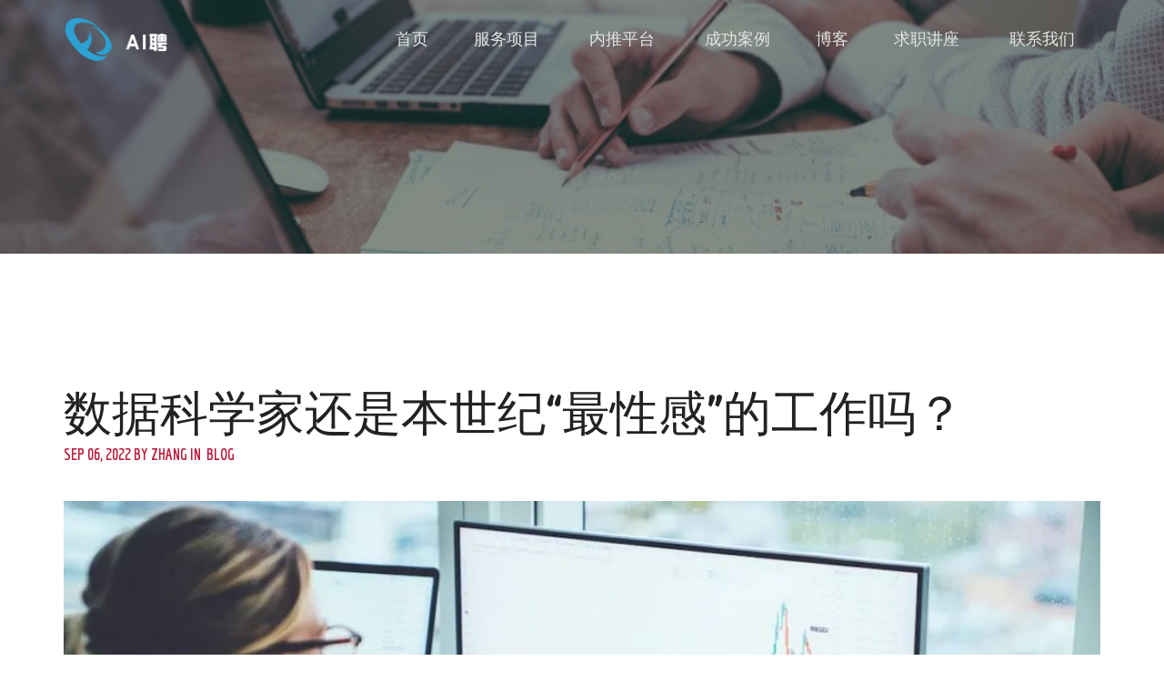

--- FILE ---
content_type: text/html; charset=UTF-8
request_url: https://aipin.io/2022/09/06/is-data-scientist-still-the-sexiest-job-of-the-century/
body_size: 14896
content:
<!DOCTYPE html>
<html lang="en-US">
    <head>
        <meta charset="UTF-8">
        <meta http-equiv="X-UA-Compatible" content="IE=edge">
        <meta name="viewport" content="width=device-width, initial-scale=1, maximum-scale=1">
        <link rel="profile" href="">
        <link rel="pingback" href="https://aipin.io/xmlrpc.php">
        <title>数据科学家还是本世纪“最性感”的工作吗？ &#8211; AI聘</title>
<meta name='robots' content='max-image-preview:large' />
	<style>img:is([sizes="auto" i], [sizes^="auto," i]) { contain-intrinsic-size: 3000px 1500px }</style>
	<link rel='dns-prefetch' href='//js.hs-scripts.com' />
<link rel='dns-prefetch' href='//fonts.googleapis.com' />
<link rel="alternate" type="application/rss+xml" title="AI聘 &raquo; Feed" href="https://aipin.io/feed/" />
<link rel="alternate" type="application/rss+xml" title="AI聘 &raquo; Comments Feed" href="https://aipin.io/comments/feed/" />
<link rel="alternate" type="text/calendar" title="AI聘 &raquo; iCal Feed" href="https://aipin.io/events/?ical=1" />
<link rel="alternate" type="application/rss+xml" title="AI聘 &raquo; 数据科学家还是本世纪“最性感”的工作吗？ Comments Feed" href="https://aipin.io/2022/09/06/is-data-scientist-still-the-sexiest-job-of-the-century/feed/" />
<script type="text/javascript">
/* <![CDATA[ */
window._wpemojiSettings = {"baseUrl":"https:\/\/s.w.org\/images\/core\/emoji\/16.0.1\/72x72\/","ext":".png","svgUrl":"https:\/\/s.w.org\/images\/core\/emoji\/16.0.1\/svg\/","svgExt":".svg","source":{"concatemoji":"https:\/\/aipin.io\/wp-includes\/js\/wp-emoji-release.min.js?ver=6.8.3"}};
/*! This file is auto-generated */
!function(s,n){var o,i,e;function c(e){try{var t={supportTests:e,timestamp:(new Date).valueOf()};sessionStorage.setItem(o,JSON.stringify(t))}catch(e){}}function p(e,t,n){e.clearRect(0,0,e.canvas.width,e.canvas.height),e.fillText(t,0,0);var t=new Uint32Array(e.getImageData(0,0,e.canvas.width,e.canvas.height).data),a=(e.clearRect(0,0,e.canvas.width,e.canvas.height),e.fillText(n,0,0),new Uint32Array(e.getImageData(0,0,e.canvas.width,e.canvas.height).data));return t.every(function(e,t){return e===a[t]})}function u(e,t){e.clearRect(0,0,e.canvas.width,e.canvas.height),e.fillText(t,0,0);for(var n=e.getImageData(16,16,1,1),a=0;a<n.data.length;a++)if(0!==n.data[a])return!1;return!0}function f(e,t,n,a){switch(t){case"flag":return n(e,"\ud83c\udff3\ufe0f\u200d\u26a7\ufe0f","\ud83c\udff3\ufe0f\u200b\u26a7\ufe0f")?!1:!n(e,"\ud83c\udde8\ud83c\uddf6","\ud83c\udde8\u200b\ud83c\uddf6")&&!n(e,"\ud83c\udff4\udb40\udc67\udb40\udc62\udb40\udc65\udb40\udc6e\udb40\udc67\udb40\udc7f","\ud83c\udff4\u200b\udb40\udc67\u200b\udb40\udc62\u200b\udb40\udc65\u200b\udb40\udc6e\u200b\udb40\udc67\u200b\udb40\udc7f");case"emoji":return!a(e,"\ud83e\udedf")}return!1}function g(e,t,n,a){var r="undefined"!=typeof WorkerGlobalScope&&self instanceof WorkerGlobalScope?new OffscreenCanvas(300,150):s.createElement("canvas"),o=r.getContext("2d",{willReadFrequently:!0}),i=(o.textBaseline="top",o.font="600 32px Arial",{});return e.forEach(function(e){i[e]=t(o,e,n,a)}),i}function t(e){var t=s.createElement("script");t.src=e,t.defer=!0,s.head.appendChild(t)}"undefined"!=typeof Promise&&(o="wpEmojiSettingsSupports",i=["flag","emoji"],n.supports={everything:!0,everythingExceptFlag:!0},e=new Promise(function(e){s.addEventListener("DOMContentLoaded",e,{once:!0})}),new Promise(function(t){var n=function(){try{var e=JSON.parse(sessionStorage.getItem(o));if("object"==typeof e&&"number"==typeof e.timestamp&&(new Date).valueOf()<e.timestamp+604800&&"object"==typeof e.supportTests)return e.supportTests}catch(e){}return null}();if(!n){if("undefined"!=typeof Worker&&"undefined"!=typeof OffscreenCanvas&&"undefined"!=typeof URL&&URL.createObjectURL&&"undefined"!=typeof Blob)try{var e="postMessage("+g.toString()+"("+[JSON.stringify(i),f.toString(),p.toString(),u.toString()].join(",")+"));",a=new Blob([e],{type:"text/javascript"}),r=new Worker(URL.createObjectURL(a),{name:"wpTestEmojiSupports"});return void(r.onmessage=function(e){c(n=e.data),r.terminate(),t(n)})}catch(e){}c(n=g(i,f,p,u))}t(n)}).then(function(e){for(var t in e)n.supports[t]=e[t],n.supports.everything=n.supports.everything&&n.supports[t],"flag"!==t&&(n.supports.everythingExceptFlag=n.supports.everythingExceptFlag&&n.supports[t]);n.supports.everythingExceptFlag=n.supports.everythingExceptFlag&&!n.supports.flag,n.DOMReady=!1,n.readyCallback=function(){n.DOMReady=!0}}).then(function(){return e}).then(function(){var e;n.supports.everything||(n.readyCallback(),(e=n.source||{}).concatemoji?t(e.concatemoji):e.wpemoji&&e.twemoji&&(t(e.twemoji),t(e.wpemoji)))}))}((window,document),window._wpemojiSettings);
/* ]]> */
</script>
<style id='wp-emoji-styles-inline-css' type='text/css'>

	img.wp-smiley, img.emoji {
		display: inline !important;
		border: none !important;
		box-shadow: none !important;
		height: 1em !important;
		width: 1em !important;
		margin: 0 0.07em !important;
		vertical-align: -0.1em !important;
		background: none !important;
		padding: 0 !important;
	}
</style>
<link rel='stylesheet' id='wp-block-library-css' href='https://aipin.io/wp-includes/css/dist/block-library/style.min.css?ver=6.8.3' type='text/css' media='all' />
<style id='classic-theme-styles-inline-css' type='text/css'>
/*! This file is auto-generated */
.wp-block-button__link{color:#fff;background-color:#32373c;border-radius:9999px;box-shadow:none;text-decoration:none;padding:calc(.667em + 2px) calc(1.333em + 2px);font-size:1.125em}.wp-block-file__button{background:#32373c;color:#fff;text-decoration:none}
</style>
<style id='global-styles-inline-css' type='text/css'>
:root{--wp--preset--aspect-ratio--square: 1;--wp--preset--aspect-ratio--4-3: 4/3;--wp--preset--aspect-ratio--3-4: 3/4;--wp--preset--aspect-ratio--3-2: 3/2;--wp--preset--aspect-ratio--2-3: 2/3;--wp--preset--aspect-ratio--16-9: 16/9;--wp--preset--aspect-ratio--9-16: 9/16;--wp--preset--color--black: #000000;--wp--preset--color--cyan-bluish-gray: #abb8c3;--wp--preset--color--white: #ffffff;--wp--preset--color--pale-pink: #f78da7;--wp--preset--color--vivid-red: #cf2e2e;--wp--preset--color--luminous-vivid-orange: #ff6900;--wp--preset--color--luminous-vivid-amber: #fcb900;--wp--preset--color--light-green-cyan: #7bdcb5;--wp--preset--color--vivid-green-cyan: #00d084;--wp--preset--color--pale-cyan-blue: #8ed1fc;--wp--preset--color--vivid-cyan-blue: #0693e3;--wp--preset--color--vivid-purple: #9b51e0;--wp--preset--gradient--vivid-cyan-blue-to-vivid-purple: linear-gradient(135deg,rgba(6,147,227,1) 0%,rgb(155,81,224) 100%);--wp--preset--gradient--light-green-cyan-to-vivid-green-cyan: linear-gradient(135deg,rgb(122,220,180) 0%,rgb(0,208,130) 100%);--wp--preset--gradient--luminous-vivid-amber-to-luminous-vivid-orange: linear-gradient(135deg,rgba(252,185,0,1) 0%,rgba(255,105,0,1) 100%);--wp--preset--gradient--luminous-vivid-orange-to-vivid-red: linear-gradient(135deg,rgba(255,105,0,1) 0%,rgb(207,46,46) 100%);--wp--preset--gradient--very-light-gray-to-cyan-bluish-gray: linear-gradient(135deg,rgb(238,238,238) 0%,rgb(169,184,195) 100%);--wp--preset--gradient--cool-to-warm-spectrum: linear-gradient(135deg,rgb(74,234,220) 0%,rgb(151,120,209) 20%,rgb(207,42,186) 40%,rgb(238,44,130) 60%,rgb(251,105,98) 80%,rgb(254,248,76) 100%);--wp--preset--gradient--blush-light-purple: linear-gradient(135deg,rgb(255,206,236) 0%,rgb(152,150,240) 100%);--wp--preset--gradient--blush-bordeaux: linear-gradient(135deg,rgb(254,205,165) 0%,rgb(254,45,45) 50%,rgb(107,0,62) 100%);--wp--preset--gradient--luminous-dusk: linear-gradient(135deg,rgb(255,203,112) 0%,rgb(199,81,192) 50%,rgb(65,88,208) 100%);--wp--preset--gradient--pale-ocean: linear-gradient(135deg,rgb(255,245,203) 0%,rgb(182,227,212) 50%,rgb(51,167,181) 100%);--wp--preset--gradient--electric-grass: linear-gradient(135deg,rgb(202,248,128) 0%,rgb(113,206,126) 100%);--wp--preset--gradient--midnight: linear-gradient(135deg,rgb(2,3,129) 0%,rgb(40,116,252) 100%);--wp--preset--font-size--small: 13px;--wp--preset--font-size--medium: 20px;--wp--preset--font-size--large: 36px;--wp--preset--font-size--x-large: 42px;--wp--preset--spacing--20: 0.44rem;--wp--preset--spacing--30: 0.67rem;--wp--preset--spacing--40: 1rem;--wp--preset--spacing--50: 1.5rem;--wp--preset--spacing--60: 2.25rem;--wp--preset--spacing--70: 3.38rem;--wp--preset--spacing--80: 5.06rem;--wp--preset--shadow--natural: 6px 6px 9px rgba(0, 0, 0, 0.2);--wp--preset--shadow--deep: 12px 12px 50px rgba(0, 0, 0, 0.4);--wp--preset--shadow--sharp: 6px 6px 0px rgba(0, 0, 0, 0.2);--wp--preset--shadow--outlined: 6px 6px 0px -3px rgba(255, 255, 255, 1), 6px 6px rgba(0, 0, 0, 1);--wp--preset--shadow--crisp: 6px 6px 0px rgba(0, 0, 0, 1);}:where(.is-layout-flex){gap: 0.5em;}:where(.is-layout-grid){gap: 0.5em;}body .is-layout-flex{display: flex;}.is-layout-flex{flex-wrap: wrap;align-items: center;}.is-layout-flex > :is(*, div){margin: 0;}body .is-layout-grid{display: grid;}.is-layout-grid > :is(*, div){margin: 0;}:where(.wp-block-columns.is-layout-flex){gap: 2em;}:where(.wp-block-columns.is-layout-grid){gap: 2em;}:where(.wp-block-post-template.is-layout-flex){gap: 1.25em;}:where(.wp-block-post-template.is-layout-grid){gap: 1.25em;}.has-black-color{color: var(--wp--preset--color--black) !important;}.has-cyan-bluish-gray-color{color: var(--wp--preset--color--cyan-bluish-gray) !important;}.has-white-color{color: var(--wp--preset--color--white) !important;}.has-pale-pink-color{color: var(--wp--preset--color--pale-pink) !important;}.has-vivid-red-color{color: var(--wp--preset--color--vivid-red) !important;}.has-luminous-vivid-orange-color{color: var(--wp--preset--color--luminous-vivid-orange) !important;}.has-luminous-vivid-amber-color{color: var(--wp--preset--color--luminous-vivid-amber) !important;}.has-light-green-cyan-color{color: var(--wp--preset--color--light-green-cyan) !important;}.has-vivid-green-cyan-color{color: var(--wp--preset--color--vivid-green-cyan) !important;}.has-pale-cyan-blue-color{color: var(--wp--preset--color--pale-cyan-blue) !important;}.has-vivid-cyan-blue-color{color: var(--wp--preset--color--vivid-cyan-blue) !important;}.has-vivid-purple-color{color: var(--wp--preset--color--vivid-purple) !important;}.has-black-background-color{background-color: var(--wp--preset--color--black) !important;}.has-cyan-bluish-gray-background-color{background-color: var(--wp--preset--color--cyan-bluish-gray) !important;}.has-white-background-color{background-color: var(--wp--preset--color--white) !important;}.has-pale-pink-background-color{background-color: var(--wp--preset--color--pale-pink) !important;}.has-vivid-red-background-color{background-color: var(--wp--preset--color--vivid-red) !important;}.has-luminous-vivid-orange-background-color{background-color: var(--wp--preset--color--luminous-vivid-orange) !important;}.has-luminous-vivid-amber-background-color{background-color: var(--wp--preset--color--luminous-vivid-amber) !important;}.has-light-green-cyan-background-color{background-color: var(--wp--preset--color--light-green-cyan) !important;}.has-vivid-green-cyan-background-color{background-color: var(--wp--preset--color--vivid-green-cyan) !important;}.has-pale-cyan-blue-background-color{background-color: var(--wp--preset--color--pale-cyan-blue) !important;}.has-vivid-cyan-blue-background-color{background-color: var(--wp--preset--color--vivid-cyan-blue) !important;}.has-vivid-purple-background-color{background-color: var(--wp--preset--color--vivid-purple) !important;}.has-black-border-color{border-color: var(--wp--preset--color--black) !important;}.has-cyan-bluish-gray-border-color{border-color: var(--wp--preset--color--cyan-bluish-gray) !important;}.has-white-border-color{border-color: var(--wp--preset--color--white) !important;}.has-pale-pink-border-color{border-color: var(--wp--preset--color--pale-pink) !important;}.has-vivid-red-border-color{border-color: var(--wp--preset--color--vivid-red) !important;}.has-luminous-vivid-orange-border-color{border-color: var(--wp--preset--color--luminous-vivid-orange) !important;}.has-luminous-vivid-amber-border-color{border-color: var(--wp--preset--color--luminous-vivid-amber) !important;}.has-light-green-cyan-border-color{border-color: var(--wp--preset--color--light-green-cyan) !important;}.has-vivid-green-cyan-border-color{border-color: var(--wp--preset--color--vivid-green-cyan) !important;}.has-pale-cyan-blue-border-color{border-color: var(--wp--preset--color--pale-cyan-blue) !important;}.has-vivid-cyan-blue-border-color{border-color: var(--wp--preset--color--vivid-cyan-blue) !important;}.has-vivid-purple-border-color{border-color: var(--wp--preset--color--vivid-purple) !important;}.has-vivid-cyan-blue-to-vivid-purple-gradient-background{background: var(--wp--preset--gradient--vivid-cyan-blue-to-vivid-purple) !important;}.has-light-green-cyan-to-vivid-green-cyan-gradient-background{background: var(--wp--preset--gradient--light-green-cyan-to-vivid-green-cyan) !important;}.has-luminous-vivid-amber-to-luminous-vivid-orange-gradient-background{background: var(--wp--preset--gradient--luminous-vivid-amber-to-luminous-vivid-orange) !important;}.has-luminous-vivid-orange-to-vivid-red-gradient-background{background: var(--wp--preset--gradient--luminous-vivid-orange-to-vivid-red) !important;}.has-very-light-gray-to-cyan-bluish-gray-gradient-background{background: var(--wp--preset--gradient--very-light-gray-to-cyan-bluish-gray) !important;}.has-cool-to-warm-spectrum-gradient-background{background: var(--wp--preset--gradient--cool-to-warm-spectrum) !important;}.has-blush-light-purple-gradient-background{background: var(--wp--preset--gradient--blush-light-purple) !important;}.has-blush-bordeaux-gradient-background{background: var(--wp--preset--gradient--blush-bordeaux) !important;}.has-luminous-dusk-gradient-background{background: var(--wp--preset--gradient--luminous-dusk) !important;}.has-pale-ocean-gradient-background{background: var(--wp--preset--gradient--pale-ocean) !important;}.has-electric-grass-gradient-background{background: var(--wp--preset--gradient--electric-grass) !important;}.has-midnight-gradient-background{background: var(--wp--preset--gradient--midnight) !important;}.has-small-font-size{font-size: var(--wp--preset--font-size--small) !important;}.has-medium-font-size{font-size: var(--wp--preset--font-size--medium) !important;}.has-large-font-size{font-size: var(--wp--preset--font-size--large) !important;}.has-x-large-font-size{font-size: var(--wp--preset--font-size--x-large) !important;}
:where(.wp-block-post-template.is-layout-flex){gap: 1.25em;}:where(.wp-block-post-template.is-layout-grid){gap: 1.25em;}
:where(.wp-block-columns.is-layout-flex){gap: 2em;}:where(.wp-block-columns.is-layout-grid){gap: 2em;}
:root :where(.wp-block-pullquote){font-size: 1.5em;line-height: 1.6;}
</style>
<link rel='stylesheet' id='evnt-vc-extensions-css' href='https://aipin.io/wp-content/plugins/evnt-vc-extensions/public/css/evnt-vc-extensions-public.css?ver=1.0.0' type='text/css' media='all' />
<link rel='stylesheet' id='fastgallery-vc-main-style-css' href='https://aipin.io/wp-content/plugins/fastgallery_vc/assets/css/style.css?ver=6.8.3' type='text/css' media='all' />
<link rel='stylesheet' id='vidbg-frontend-style-css' href='https://aipin.io/wp-content/plugins/video-background/css/pushlabs-vidbg.css?ver=2.7.7' type='text/css' media='all' />
<link rel='stylesheet' id='evnt-fonts-css' href='//fonts.googleapis.com/css?family=Lato%3A400%2C400italic%2C700%2C700italic%7CEconomica%3A700&#038;ver=1.0.0' type='text/css' media='all' />
<link rel='stylesheet' id='bootstrap-css' href='https://aipin.io/wp-content/themes/evnt/css/bootstrap.min.css?ver=6.8.3' type='text/css' media='all' />
<link rel='stylesheet' id='superslides-css' href='https://aipin.io/wp-content/themes/evnt/css/superslides.css?ver=6.8.3' type='text/css' media='all' />
<link rel='stylesheet' id='uber-google-maps-css' href='https://aipin.io/wp-content/themes/evnt/css/uber-google-maps.css?ver=6.8.3' type='text/css' media='all' />
<link rel='stylesheet' id='webslidemenu-css' href='https://aipin.io/wp-content/themes/evnt/css/webslidemenu.css?ver=6.8.3' type='text/css' media='all' />
<link rel='stylesheet' id='lightgallery-css' href='https://aipin.io/wp-content/themes/evnt/css/lightgallery.css?ver=6.8.3' type='text/css' media='all' />
<link rel='stylesheet' id='fontawesome-css' href='https://aipin.io/wp-content/themes/evnt/css/font-awesome.min.css?ver=6.8.3' type='text/css' media='all' />
<link rel='stylesheet' id='evnt-style-css' href='https://aipin.io/wp-content/themes/evnt-child/style.css?ver=6.8.3' type='text/css' media='all' />
<link rel='stylesheet' id='google_fonts-css' href='//fonts.googleapis.com/css?family=Lato:400,700|Montserrat:700' type='text/css' media='all' />
<style id='akismet-widget-style-inline-css' type='text/css'>

			.a-stats {
				--akismet-color-mid-green: #357b49;
				--akismet-color-white: #fff;
				--akismet-color-light-grey: #f6f7f7;

				max-width: 350px;
				width: auto;
			}

			.a-stats * {
				all: unset;
				box-sizing: border-box;
			}

			.a-stats strong {
				font-weight: 600;
			}

			.a-stats a.a-stats__link,
			.a-stats a.a-stats__link:visited,
			.a-stats a.a-stats__link:active {
				background: var(--akismet-color-mid-green);
				border: none;
				box-shadow: none;
				border-radius: 8px;
				color: var(--akismet-color-white);
				cursor: pointer;
				display: block;
				font-family: -apple-system, BlinkMacSystemFont, 'Segoe UI', 'Roboto', 'Oxygen-Sans', 'Ubuntu', 'Cantarell', 'Helvetica Neue', sans-serif;
				font-weight: 500;
				padding: 12px;
				text-align: center;
				text-decoration: none;
				transition: all 0.2s ease;
			}

			/* Extra specificity to deal with TwentyTwentyOne focus style */
			.widget .a-stats a.a-stats__link:focus {
				background: var(--akismet-color-mid-green);
				color: var(--akismet-color-white);
				text-decoration: none;
			}

			.a-stats a.a-stats__link:hover {
				filter: brightness(110%);
				box-shadow: 0 4px 12px rgba(0, 0, 0, 0.06), 0 0 2px rgba(0, 0, 0, 0.16);
			}

			.a-stats .count {
				color: var(--akismet-color-white);
				display: block;
				font-size: 1.5em;
				line-height: 1.4;
				padding: 0 13px;
				white-space: nowrap;
			}
		
</style>
<script type="text/javascript" src="https://aipin.io/wp-includes/js/jquery/jquery.min.js?ver=3.7.1" id="jquery-core-js"></script>
<script type="text/javascript" src="https://aipin.io/wp-includes/js/jquery/jquery-migrate.min.js?ver=3.4.1" id="jquery-migrate-js"></script>
<script type="text/javascript" src="https://aipin.io/wp-content/plugins/evnt-vc-extensions/public/js/evnt-vc-extensions-public.js?ver=1.0.0" id="evnt-vc-extensions-js"></script>
<link rel="https://api.w.org/" href="https://aipin.io/wp-json/" /><link rel="alternate" title="JSON" type="application/json" href="https://aipin.io/wp-json/wp/v2/posts/9561" /><link rel="EditURI" type="application/rsd+xml" title="RSD" href="https://aipin.io/xmlrpc.php?rsd" />
<meta name="generator" content="WordPress 6.8.3" />
<link rel="canonical" href="https://aipin.io/2022/09/06/is-data-scientist-still-the-sexiest-job-of-the-century/" />
<link rel='shortlink' href='https://aipin.io/?p=9561' />
<link rel="alternate" title="oEmbed (JSON)" type="application/json+oembed" href="https://aipin.io/wp-json/oembed/1.0/embed?url=https%3A%2F%2Faipin.io%2F2022%2F09%2F06%2Fis-data-scientist-still-the-sexiest-job-of-the-century%2F" />
<link rel="alternate" title="oEmbed (XML)" type="text/xml+oembed" href="https://aipin.io/wp-json/oembed/1.0/embed?url=https%3A%2F%2Faipin.io%2F2022%2F09%2F06%2Fis-data-scientist-still-the-sexiest-job-of-the-century%2F&#038;format=xml" />
<script async src="https://www.googletagmanager.com/gtag/js?id=UA-89544867-4"></script>
<script>
  window.dataLayer = window.dataLayer || [];
  function gtag(){dataLayer.push(arguments);}
  gtag('js', new Date());

  gtag('config', 'UA-89544867-4');
</script>			<!-- DO NOT COPY THIS SNIPPET! Start of Page Analytics Tracking for HubSpot WordPress plugin v11.3.37-->
			<script class="hsq-set-content-id" data-content-id="blog-post">
				var _hsq = _hsq || [];
				_hsq.push(["setContentType", "blog-post"]);
			</script>
			<!-- DO NOT COPY THIS SNIPPET! End of Page Analytics Tracking for HubSpot WordPress plugin -->
			<style type="text/css" media="screen">.menu-item.hide_this_item{ display:none !important; }</style><meta name="tec-api-version" content="v1"><meta name="tec-api-origin" content="https://aipin.io"><link rel="https://theeventscalendar.com/" href="https://aipin.io/wp-json/tribe/events/v1/" />    <style type="text/css">

        body {
            color: #888;
        }

        h1,
        .post-title a,
        .post-title a:hover {
            color: #000;
        }
        h2 {
            color: #000;
        }
        h3 {
            color: #000;
        }
        h4 {
            color: #000;
        }
        h5 {
            color: #000;
        }
        h6 {
            color: #000;
        }

                    #header #main-nav > li > a {
                height: 320px;
                line-height: 320px;
            }
            #logo a,
            #logo img { line-height: 300px; }
        
        #header,
        #header-background {
            background-color: #be1a39;
        }

        #header #main-nav li:hover ul {
            background-color: #12a0a9;    		
        }

        #header #main-nav ul li.current-menu-item a,
        #header #main-nav ul li a:hover {
            background-color: #109098;
        }

        h2::after,
        #reply-title::after,
        .btn-danger,
        .apply-with-facebook:hover,
        .apply-with-linkedin:hover,
        .apply-with-xing:hover,
        .work-experience .img-circle,
        .post .meta::after,
        .pagination > .active > a, .pagination > .active > span, .pagination > .active > a:hover, .pagination > .active > span:hover, .pagination > .active > a:focus, .pagination > .active > span:focus,
        #cjfm-modalbox-login-form h3, #cjfm-modalbox-register-form h3
        {
            background-color: #be1a39;
        }
        #content .sharedaddy ul li a,
        .cjfm-form .cjfm-btn,
        .popular .title {
            background-color: #be1a39 !important;
        }
        .counter,
        .apply-with-facebook,
        .apply-with-linkedin,
        .apply-with-xing{
            border-color: #be1a39;
        }
        .flexmenu.fm-sm .navicon:after {    		
            border-top-color: #be1a39;
        }
        a,
        .counter .description,
        .recent-blog-posts h5,
        .section-title h4,
        #title h4,
        .item-meta,
        .apply-with-facebook,
        .apply-with-linkedin,
        .apply-with-xing,
        h4.date,
        .meta i,
        .fa-stack,
        .pagination > li > a, .pagination > li > span,
        #loader i{
            color: #be1a39;
        }

        a:hover, a:active, a:focus {
            color: #e5405f;
        }
        .btn-danger:hover, .btn-danger:focus, .btn-danger:active, .btn-danger:active:hover, .btn-danger:active:focus {
            background-color: #e5405f;    		
        }
        .vc_btn3.vc_btn3-color-danger, .vc_btn3.vc_btn3-color-danger.vc_btn3-style-flat {
            background-color: #be1a39;

        }
        .vc_btn3.vc_btn3-color-danger.vc_btn3-style-flat:focus,
        .vc_btn3.vc_btn3-color-danger.vc_btn3-style-flat:hover,
        .vc_btn3.vc_btn3-color-danger:focus,
        .vc_btn3.vc_btn3-color-danger:hover {
            background-color: #e5405f !important;

        }

        #header #main-nav > li > a.cjfm-show-login-form,
        #header #main-nav > li > a.cjfm-show-register-form,
        #header #main-nav > li.user-nav > a {
            color: #08474b;
        }

        .color-alternative,
        .color-alternative a,
        .testimonials-carousel blockquote footer {
            color: #fff;
        }
        .color-alternative h1 {
            color: #fff;
        }
        .color-alternative h2 {
            color: #000;
        }
        .color-alternative h3 {
            color: #fff;
        }
        .color-alternative h4 {
            color: #be1a39;
        }
        .color-alternative h5,
        .color-alternative i.fa {
            color: #000;
        }
        .color-alternative h6 {
            color: #fff;
        }
        .color-alternative h2::after {
            background-color: #fff;
        }
    </style>
    <!--Evnt Main Color-->

    <style>
        .square {
            color: #be1a39;
        }
        .headings h6 {
            color: #be1a39; 
        }
        a {
            color: #be1a39;

        }
        .btn-primary {
            background: #be1a39;
        }
        address:before,
        .phone:before,
        .email:before {
            color: #be1a39;

        }
        ul.circles li span {
            background: #be1a39;

        }
        .wsmenu > ul > li:hover {
            background: #be1a39;
        }
        #slider-content form {
            background: #be1a39;

        }
        ul#countdown li {
            background: #be1a39;

        }

        .service:hover .square:after {
            background: #be1a39;
        }
        .speaker-credits i.fa {
            border: 1px solid #be1a39;
        }
        .speakers1 .speaker .flipper .front h6 {
            color: #be1a39;
        }
        .speakers2 .speaker .back .content .title {
            color: #be1a39;
        }
        .speakers3 .row a:hover img {
            border: 5px solid #be1a39;
        }
        .speakers3 .row .info-box .content h6 {
            color: #be1a39;
        }
        .speakers3 .row .info-box footer ul li i {
            color: #be1a39;
        }
        .speakers4 .speaker .hover:before {
            background: #be1a39;
        }
        .speakers4 .speaker .content h6 {
            color: #be1a39;
        }
        .schedule1 .row a:hover img {
            border: 5px solid #be1a39;
        }
        .schedule1 .row .info-box footer ul li i {
            color: #be1a39;
        }
        .schedule2 .time:before,
        .schedule2 .venue:before {
            color: #be1a39;
        }
        .schedule2 .content-box .trigger {
            background: #be1a39;
        }
        .schedule2 .content-box h4 a:hover {
            color: #be1a39;
        }
        .schedule2 .content-box .speaker:before {
            color: #be1a39;
        }
        .schedule3 .table-bordered thead tr th:before {
            color: #be1a39;
        }
        .schedule3 .table-bordered tbody tr th:before {
            color: #be1a39;
        }
        .schedule3 .table-bordered tbody tr td.talk {
            background: #be1a39;

        }
        .schedule4 .day .date:before {
            color: #be1a39;

        }
        .schedule4 .day .row .date:before,
        .schedule4 .day .row .time:before,
        .schedule4 .day .row .subject:before,
        .schedule4 .day .row .speaker:before,
        .schedule4 .day .row .venue:before {
            color: #be1a39;

        }
        .schedule4 .day .row .subject a:hover {
            color: #be1a39;
        }
        .schedule4 .day .row .speaker a:hover {
            color: #be1a39;
        }
        .feature .text h6, .feature-mobile .text h6{
            color: #be1a39;
        }
        .prices1 .pricetable h6 {
            color: #be1a39;

        }
        .prices1 .pricetable .price sup,
        .prices1 .pricetable .price sub {
            color: #be1a39;

        }
        .prices1 .pricetable .discount {
            background: #be1a39;

        }
        .prices2 .pricetable h6 {
            color: #be1a39;

        }
        .prices2 .pricetable .price sup,
        .prices2 .pricetable .price sub {
            color: #be1a39;

        }
        .prices2 .pricetable .discount {
            background: #be1a39;

        }
        .prices3 .pricetable h6 {
            color: #be1a39;

        }
        .prices3 .pricetable .price {
            background: #be1a39;

        }
        .prices3 .pricetable .discount {
            background: #be1a39;

        }
        .prices4 .pricetable h6 {
            color: #be1a39;

        }
        .prices4 .pricetable .price {
            background: #be1a39;

        }
        .prices4 .pricetable .discount {
            background: #be1a39;

        }
        .prices5 .pricetable h6 {
            color: #be1a39;

        }
        .prices5 .pricetable .price {
            background: #be1a39;

        }
        .prices5 .pricetable .discount {
            background: #be1a39;

        }
        .nav-tabs li.active a,
        .nav-tabs li.active a:hover,
        .nav-tabs li.active a:focus {
            background: #be1a39;
            border-bottom: 1px solid #be1a39;

        }
        .sponsors1 ul li a:before {
            background: #be1a39;

        }
        .feature-box .fa {
            color: #be1a39;

        }
        .gallery a:before {
            background: #be1a39;

        }
        .counter .number {
            border: 5px solid #be1a39;
        }
        .progress-bar {
            background: #be1a39;
        }
        .woocommerce #respond input#submit,
        .woocommerce a.button,
        .woocommerce button.button,
        .woocommerce input.button {
            background: #be1a39;
        }
        .woocommerce span.onsale {
            line-height: 2.8em;
            background: #be1a39;
        }
        .woocommerce-message,
        .woocommerce-info {
            border-top-color: #be1a39;
        }
        .woocommerce .woocommerce-info:before {
            color: #be1a39;
        }
        .woocommerce-MyAccount-navigation ul li a:before {
            color: #be1a39;
        }
        .post .image span {
            background: #be1a39;
        }
        .post .image:before {
            background: #be1a39;
        }
        .post .meta {
            color: #be1a39;
        }
        .post.featured:after {
            background: #be1a39;
        }
        #single-post .author h6 {
            color: #be1a39;
        }
        #prefooter ul li a:before {
            color: #be1a39;
        }
        #prefooter .widget.widget_address_widget a {
            color: #be1a39;
        }
        .footer ul li a:before {
            color: #be1a39;
        }
        .widget_search input.search-submit{
            background: #be1a39;

        }

        /*hover*/
        a:hover {
            color:  #e5405f;
        }

        .btn-primary:hover {
            background:  #e5405f;
            color: #fff; 
        }
        .woocommerce #respond input#submit:hover,
        .woocommerce a.button:hover,
        .woocommerce button.button:hover,
        .woocommerce input.button:hover {
            background:  #e5405f;
        }
        .widget_search input.search-submit:hover {
            background:  #e5405f;
        }


    </style>


    <meta name="generator" content="Powered by WPBakery Page Builder - drag and drop page builder for WordPress."/>
<!-- Custom CSS -->
<style>
#menu-menu-main>li:last-child {
  
  background-color: #be1a39;
  border: 2px solid white;
  border-radius: 5px;
}

#menu-menu-main>li:last-child:hover { 
  background-color: white;
  border: 2px solid #be1a39;
  color: black !important;
}

#menu-menu-main>li:last-child a:hover { 
  color: black;
}

.noHeadImage header.topheader {
	background-color:black;
}

</style>
<!-- Generated by https://wordpress.org/plugins/theme-junkie-custom-css/ -->
<link rel="icon" href="https://aipin.io/wp-content/uploads/2018/12/cropped-logo-e1544581577489-32x32.png" sizes="32x32" />
<link rel="icon" href="https://aipin.io/wp-content/uploads/2018/12/cropped-logo-e1544581577489-192x192.png" sizes="192x192" />
<link rel="apple-touch-icon" href="https://aipin.io/wp-content/uploads/2018/12/cropped-logo-e1544581577489-180x180.png" />
<meta name="msapplication-TileImage" content="https://aipin.io/wp-content/uploads/2018/12/cropped-logo-e1544581577489-270x270.png" />
<noscript><style> .wpb_animate_when_almost_visible { opacity: 1; }</style></noscript>    </head>
    <body class="wp-singular post-template-default single single-post postid-9561 single-format-standard wp-theme-evnt wp-child-theme-evnt-child tribe-no-js  wpb-js-composer js-comp-ver-6.10.0 vc_responsive">

        <div class="wsmenucontainer">
            <div class="overlapblackbg"></div>
            <div class="wsmobileheader">
                <a id="wsnavtoggle" class="animated-arrow"><span></span></a>
                <a class="smallogo">
                                            <img src="https://aipin.io/wp-content/uploads/2018/12/logo-e1544581577489.png" alt="logo">
                                    </a>
            </div>
            <header class="topheader">
                <div class="header-image">
                    <img src="https://aipin.io/wp-content/uploads/2019/07/cropped-backgroudaiping.jpg" alt="Header Image">
                </div>
                <div class="container">
                    <div class="row">
                        <div class="col-sm-12">
                            <div class=" bigmegamenu">
                                <div class="logo">
                                    <a href="https://aipin.io/">
                                                                                    <img src="https://aipin.io/wp-content/uploads/2018/12/logo-e1544581577489.png" alt="logo">
                                                                            </a>
                                </div>
                                <nav class="wsmenu">
                                    <ul id="menu-menu-bch-en" class="mobile-sub wsmenu-list"><li id="menu-item-4129" class="menu-item menu-item-type-custom menu-item-object-custom menu-item-home menu-item-4129"><a href="https://aipin.io">首页</a></li>
<li id="menu-item-5759" class="menu-item menu-item-type-custom menu-item-object-custom menu-item-has-children menu-item-5759"><a href="#">服务项目</a>
<ul class="wsmenu-submenu">
	<li id="menu-item-11998" class="menu-item menu-item-type-post_type menu-item-object-page menu-item-11998"><a href="https://aipin.io/career-subscription-service/">订阅式求职服务</a></li>
	<li id="menu-item-4903" class="menu-item menu-item-type-post_type menu-item-object-page menu-item-4903"><a href="https://aipin.io/career-vip/">Career VIP项目</a></li>
	<li id="menu-item-5760" class="menu-item menu-item-type-post_type menu-item-object-page menu-item-5760"><a href="https://aipin.io/internvip/">Intern VIP 项目</a></li>
	<li id="menu-item-5761" class="menu-item menu-item-type-post_type menu-item-object-page menu-item-5761"><a href="https://aipin.io/h1b/">H-1B 保障计划</a></li>
	<li id="menu-item-11670" class="menu-item menu-item-type-post_type menu-item-object-page menu-item-11670"><a href="https://aipin.io/interview-hunter-%e7%bd%91%e7%94%b3%e4%bb%a3%e7%90%86%e6%9c%8d%e5%8a%a1/">网申代理服务</a></li>
</ul>
</li>
<li id="menu-item-7620" class="menu-item menu-item-type-custom menu-item-object-custom menu-item-has-children menu-item-7620"><a href="#">内推平台</a>
<ul class="wsmenu-submenu">
	<li id="menu-item-7622" class="menu-item menu-item-type-post_type menu-item-object-page menu-item-7622"><a href="https://aipin.io/need-referral/">我需要内推支持</a></li>
	<li id="menu-item-7621" class="menu-item menu-item-type-post_type menu-item-object-page menu-item-7621"><a href="https://aipin.io/referral-provider/">我可以帮助内推</a></li>
</ul>
</li>
<li id="menu-item-4904" class="menu-item menu-item-type-post_type menu-item-object-page menu-item-4904"><a href="https://aipin.io/testimonial/">成功案例</a></li>
<li id="menu-item-5001" class="menu-item menu-item-type-custom menu-item-object-custom menu-item-5001"><a href="/blog">博客</a></li>
<li id="menu-item-5762" class="menu-item menu-item-type-custom menu-item-object-custom menu-item-5762"><a href="/events/">求职讲座</a></li>
<li id="menu-item-4134" class="menu-item menu-item-type-custom menu-item-object-custom menu-item-4134"><a href="#contact">联系我们</a></li>
</ul>                                </nav> <!--.main -->
                            </div>
                        </div>
                    </div>
                </div>
            </header>

<div class="container">
    <div id="primary" class="content-area">
        <main id="main" class="site-main" role="main">

            <article id="post-9561" class="row post-9561 post type-post status-publish format-standard has-post-thumbnail hentry category-blog tag-139">
    
    <section id="single-post">
        <div class="container">

            <div class="row">
                <div class="col-sm-12">
                    <div class="headings">
                        <h1 class="post-title"><a href="https://aipin.io/2022/09/06/is-data-scientist-still-the-sexiest-job-of-the-century/">数据科学家还是本世纪“最性感”的工作吗？</a></h1> 
                        <div class="meta">

                            Sep 06, 2022 by Zhang in &nbsp;Blog                        </div>
                    </div>
                    <div class="image-box"><img width="1024" height="436" src="https://aipin.io/wp-content/uploads/2022/09/数据科学家还是本世纪最性感的工作吗.jpg" class="img-responsive image image-hover wp-post-image" alt="" decoding="async" fetchpriority="high" srcset="https://aipin.io/wp-content/uploads/2022/09/数据科学家还是本世纪最性感的工作吗.jpg 1024w, https://aipin.io/wp-content/uploads/2022/09/数据科学家还是本世纪最性感的工作吗-300x128.jpg 300w, https://aipin.io/wp-content/uploads/2022/09/数据科学家还是本世纪最性感的工作吗-768x327.jpg 768w, https://aipin.io/wp-content/uploads/2022/09/数据科学家还是本世纪最性感的工作吗-750x319.jpg 750w, https://aipin.io/wp-content/uploads/2022/09/数据科学家还是本世纪最性感的工作吗-500x213.jpg 500w" sizes="(max-width: 1024px) 100vw, 1024px" /></div>
<p>十年前，研究人员Thomas H. Davenport和DJ Patil联合撰写了一篇文章，将数据科学称为“21世纪最性感的工作”。<strong>这篇文章引起了很多关注——但是这个断言是否仍然成立呢？</strong></p>



<span id="more-9561"></span>



<p>Davenport和Patil最近在《哈佛商业评论》上重新审视了他们的旧文，以及文章的核心前提——数据科学是世界上发展最快、最热门的职业之一——是否依然准确。</p>



<p><strong>对于那些花了大量时间培训成为数据科学家的人来说，他们的答案应该会让你确信：数据科学仍然是一份非常性感的工作。</strong></p>



<p><strong>Davenport和Patil写道:</strong>“到2019年，Indeed上招聘数据科学家的帖子增加了256%，美国劳工统计局预测，从现在到2029年，数据科学的增长将超过几乎任何其他领域。”“这份受欢迎的工作报酬普遍相当不错，加州一名经验丰富的数据科学家的薪资中位数接近20万美元。”</p>



<p><strong>与十年前相比，有兴趣成为数据科学家的人也有了更多的教育机会。</strong>“2012年，数据科学专业实际上还没有学位课程，数据科学家是从其他以量化为导向的领域招聘的，”这篇新论文继续写道。“现在有数百个数据科学或分析和人工智能相关领域的学位项目。大多数是硕士学位课程，但也有数据科学的本科专业和博士课程。”这还是在考虑数据科学的认证和在线培训课程之前。</p>



<p><strong>根据DevSkiller的一份报告，数据科学是2021年增长最快的技术技能，超过了Python、PHP和网络安全。</strong>与此同时，HackerEarth的2021年开发者调查发现，数据科学是“学生和专业开发者最渴望的领域”，24.4%的受访者表示对该领域感兴趣——远远超过<strong>区块链</strong><em>(第二名)</em>和<strong>网络安全</strong><em>(第三名)</em>。</p>



<p><strong>想成为一名数据科学家吗？必要的技能包括Python、SQL、Tableau、数据分析，有时还包括机器学习和人工智能<em>(AI)</em>。</strong>此外，你还需要培养有效分析数据以获得关键见解的能力——这就是为什么数据科学家现在受到世界各地企业如此重视的原因。</p>



<p><strong>作者：</strong><strong>Nick Kolakowski</strong></p>
	
                </div>
            </div>
                            <div class="author">
                    <div class="row">
                        <div class="col-sm-2">
                                                    </div>
                        <div class="col-sm-10">
                            <h4></h4>
                            <h6></h6>
                            <p></p>
                            <p><a href="" class="btn btn-primary">View profile</a></p>
                        </div>
                    </div>
                </div>
                    </div>
    </section>

    <div class="post_related_by-category" class="clear">

                            <div class="col-sm-4">
                    <div id="post-7980" class="post-7980 post type-post status-publish format-standard has-post-thumbnail hentry category-blog tag-103" >
    
    <div class="section">

                <div class="post ">
            <div class="image-box"><img width="700" height="297" src="https://aipin.io/wp-content/uploads/2021/12/DS-vs-DE：数据科学家与数据工程师的薪资对比.jpg" class="img-responsive image image-hover wp-post-image" alt="" decoding="async" srcset="https://aipin.io/wp-content/uploads/2021/12/DS-vs-DE：数据科学家与数据工程师的薪资对比.jpg 700w, https://aipin.io/wp-content/uploads/2021/12/DS-vs-DE：数据科学家与数据工程师的薪资对比-300x127.jpg 300w, https://aipin.io/wp-content/uploads/2021/12/DS-vs-DE：数据科学家与数据工程师的薪资对比-500x212.jpg 500w" sizes="(max-width: 700px) 100vw, 700px" /></div>            <h2 class="post-title"><a href="https://aipin.io/2021/12/03/data-scientist-vs-data-engineer/">DS vs DE：数据科学家与数据工程师的薪资对比</a></h2><div class="meta">

Dec 03, 2021</div>
            <div class="summary">
<p>本文的目的并不是比较哪个职位的薪资应该更高，本文是对这两个职位的说明总结，旨在帮助这两个领域的专业人才根据自己当前的薪资进行评估。</p>



</div>

                            <div class="author">
                    <a href="">
                        
                        <div class="name"></div>
                    </a>
                    <div class="title work-title"></div>
                </div>
                    </div>
    </div>
</div>

                </div>

                                <div class="col-sm-4">
                    <div id="post-9282" class="post-9282 post type-post status-publish format-standard has-post-thumbnail hentry category-blog tag-139" >
    
    <div class="section">

                <div class="post ">
            <div class="image-box"><img width="1024" height="436" src="https://aipin.io/wp-content/uploads/2022/07/特斯拉禁止远程工作政策日趋严格.jpg" class="img-responsive image image-hover wp-post-image" alt="" decoding="async" srcset="https://aipin.io/wp-content/uploads/2022/07/特斯拉禁止远程工作政策日趋严格.jpg 1024w, https://aipin.io/wp-content/uploads/2022/07/特斯拉禁止远程工作政策日趋严格-300x128.jpg 300w, https://aipin.io/wp-content/uploads/2022/07/特斯拉禁止远程工作政策日趋严格-768x327.jpg 768w, https://aipin.io/wp-content/uploads/2022/07/特斯拉禁止远程工作政策日趋严格-750x319.jpg 750w, https://aipin.io/wp-content/uploads/2022/07/特斯拉禁止远程工作政策日趋严格-500x213.jpg 500w" sizes="(max-width: 1024px) 100vw, 1024px" /></div>            <h2 class="post-title"><a href="https://aipin.io/2022/07/11/teslas-no-remote-work-policy-is-becoming-increasingly-strict/">特斯拉“禁止远程工作”政策日趋严格</a></h2><div class="meta">

Jul 11, 2022</div>
            <div class="summary">
<p><strong>在允许技术人员匿名发布工作场所信息的论坛Blind上，有消息称，特斯拉可能会认真执行CEO<em>（Elon Musk）</em>的“禁止远程工作”政策。</strong></p>



</div>

                            <div class="author">
                    <a href="">
                        
                        <div class="name"></div>
                    </a>
                    <div class="title work-title"></div>
                </div>
                    </div>
    </div>
</div>

                </div>

                                <div class="col-sm-4">
                    <div id="post-7584" class="post-7584 post type-post status-publish format-standard has-post-thumbnail hentry category-blog tag-115" >
    
    <div class="section">

                <div class="post ">
            <div class="image-box"><img width="640" height="272" src="https://aipin.io/wp-content/uploads/2021/10/数据工程师Data-Engineer面试攻略.jpg" class="img-responsive image image-hover wp-post-image" alt="" decoding="async" loading="lazy" srcset="https://aipin.io/wp-content/uploads/2021/10/数据工程师Data-Engineer面试攻略.jpg 640w, https://aipin.io/wp-content/uploads/2021/10/数据工程师Data-Engineer面试攻略-300x128.jpg 300w, https://aipin.io/wp-content/uploads/2021/10/数据工程师Data-Engineer面试攻略-500x213.jpg 500w" sizes="auto, (max-width: 640px) 100vw, 640px" /></div>            <h2 class="post-title"><a href="https://aipin.io/2021/10/04/data-engineer-interview-strategy/">数据工程师面试攻略</a></h2><div class="meta">

Oct 04, 2021</div>
            <div class="summary">
<p><strong>在这个数据越来越占主导地位的世界中，数据工程师至关重要，因为他们知道如何存储、移动和清理公司的数据。</strong>反过来，数据科学家和分析师从工程师搭建的数据管道中来挖掘数据，获得有价值的见解。</p>



</div>

                            <div class="author">
                    <a href="">
                        
                        <div class="name"></div>
                    </a>
                    <div class="title work-title"></div>
                </div>
                    </div>
    </div>
</div>

                </div>

                </div></article>








<div id="comments" class="comments-area comments">

    
    
    
    <!--<hr>-->

    	<div id="respond" class="comment-respond">
		<h3 id="reply-title" class="comment-reply-title">Leave a Comment <small><a rel="nofollow" id="cancel-comment-reply-link" href="/2022/09/06/is-data-scientist-still-the-sexiest-job-of-the-century/#respond" style="display:none;">Cancel reply</a></small></h3><form action="https://aipin.io/wp-comments-post.php" method="post" id="commentform" class="comment-form"><p class="comment-notes"><span id="email-notes">Your email address will not be published.</span> <span class="required-field-message">Required fields are marked <span class="required">*</span></span></p>Comment *<div class="form-group comment-form-comment"><textarea class="form-control" placeholder="" id="comment" name="comment" cols="45" rows="8" aria-required="true"></textarea></div><div class="form-group"><label for="author">Name *</label><input name="author" class="form-control" type="text" placeholder="John Doe" size="30" aria-required='true'></div>
<div class="form-group"><label for="email">Email *</label><input name="email" class="form-control" type="text" placeholder="name@domain.com" size="30" aria-required='true'></div>
<div class="form-group"><label for="website">Website (not required)</label><input name="website" class="form-control" type="text" placeholder="www.domain.com" size="30"></div>
<p class="form-submit"><input name="submit" type="submit" id="submit" class="btn btn-primary" value="Submit" /> <input type='hidden' name='comment_post_ID' value='9561' id='comment_post_ID' />
<input type='hidden' name='comment_parent' id='comment_parent' value='0' />
</p><p style="display: none;"><input type="hidden" id="akismet_comment_nonce" name="akismet_comment_nonce" value="eba60ec464" /></p><p style="display: none !important;" class="akismet-fields-container" data-prefix="ak_"><label>&#916;<textarea name="ak_hp_textarea" cols="45" rows="8" maxlength="100"></textarea></label><input type="hidden" id="ak_js_1" name="ak_js" value="81"/><script>document.getElementById( "ak_js_1" ).setAttribute( "value", ( new Date() ).getTime() );</script></p></form>	</div><!-- #respond -->
	
</div><!-- #comments -->

	<nav class="navigation post-navigation" aria-label="Posts">
		<h2 class="screen-reader-text">Post navigation</h2>
		<div class="nav-links"><div class="nav-previous"><a href="https://aipin.io/2022/08/30/how-much-will-your-status-affect-your-job-search-in-the-united-states/" rel="prev"><span class="meta-nav" aria-hidden="true">Previous</span> <span class="screen-reader-text">Previous post:</span> <span class="post-title">北美求职60秒：身份状态会对在美求职有多大影响？（8月第4周）</span></a></div><div class="nav-next"><a href="https://aipin.io/2022/09/06/required-reading-for-full-stack-software-engineers/" rel="next"><span class="meta-nav" aria-hidden="true">Next</span> <span class="screen-reader-text">Next post:</span> <span class="post-title">全栈软件工程师必读</span></a></div></div>
	</nav>
        </main><!-- .site-main -->
    </div><!-- .content-area -->
</div>
<footer id="footer">        <div class=""></div>        <div id="prefooter">
            <div class="container">
                <div class="row">

                    <div class="col-sm-4"><aside id="address_widget-4" class="widget widget_address_widget"><h4>联系我们</h4><p>如果您还想了解更多, 欢迎随时email或致电联系!
</p><p><strong data-new-link="true">洛杉矶</strong><br>加州<br><br>+1 (626) 566 1822<br>
        <a href="/cdn-cgi/l/email-protection#5b32353d341b3a322b3235753234"><span class="__cf_email__" data-cfemail="41282f272e01202831282f6f282e">[email&#160;protected]</span></a></p></aside></div>
                    <div class="col-sm-4"><aside id="text-3" class="widget widget_text"><h4>关注加微信</h4>			<div class="textwidget"><p class="p1">#爱聘</p>
<p>#AI聘</p>
<p>微信号: aipin-us</p>
<p><img loading="lazy" decoding="async" class="size-thumbnail wp-image-4736 alignleft" src="https://aipin.io/wp-content/uploads/2018/12/QR-150x150.png" alt="" width="150" height="150" srcset="https://aipin.io/wp-content/uploads/2018/12/QR-150x150.png 150w, https://aipin.io/wp-content/uploads/2018/12/QR-300x300.png 300w, https://aipin.io/wp-content/uploads/2018/12/QR-140x140.png 140w, https://aipin.io/wp-content/uploads/2018/12/QR.png 424w" sizes="auto, (max-width: 150px) 100vw, 150px" /></p>
<p>&nbsp;</p>
</div>
		</aside></div>
                    <div class="col-sm-4"></div>
                    <div class="disabled"></div>
                </div>
            </div>
        </div>        <div class="credits">
            <div class="container text-center">
                <div class="row">
                    <div class="col-sm-12">© 2023-2024 AI聘 - aipin.io                                            </div>
                </div>
            </div>
        </div>
    
</footer>
</div>

<script data-cfasync="false" src="/cdn-cgi/scripts/5c5dd728/cloudflare-static/email-decode.min.js"></script><script type="speculationrules">
{"prefetch":[{"source":"document","where":{"and":[{"href_matches":"\/*"},{"not":{"href_matches":["\/wp-*.php","\/wp-admin\/*","\/wp-content\/uploads\/*","\/wp-content\/*","\/wp-content\/plugins\/*","\/wp-content\/themes\/evnt-child\/*","\/wp-content\/themes\/evnt\/*","\/*\\?(.+)"]}},{"not":{"selector_matches":"a[rel~=\"nofollow\"]"}},{"not":{"selector_matches":".no-prefetch, .no-prefetch a"}}]},"eagerness":"conservative"}]}
</script>
		<script>
		( function ( body ) {
			'use strict';
			body.className = body.className.replace( /\btribe-no-js\b/, 'tribe-js' );
		} )( document.body );
		</script>
		<script> /* <![CDATA[ */var tribe_l10n_datatables = {"aria":{"sort_ascending":": activate to sort column ascending","sort_descending":": activate to sort column descending"},"length_menu":"Show _MENU_ entries","empty_table":"No data available in table","info":"Showing _START_ to _END_ of _TOTAL_ entries","info_empty":"Showing 0 to 0 of 0 entries","info_filtered":"(filtered from _MAX_ total entries)","zero_records":"No matching records found","search":"Search:","all_selected_text":"All items on this page were selected. ","select_all_link":"Select all pages","clear_selection":"Clear Selection.","pagination":{"all":"All","next":"Next","previous":"Previous"},"select":{"rows":{"0":"","_":": Selected %d rows","1":": Selected 1 row"}},"datepicker":{"dayNames":["Sunday","Monday","Tuesday","Wednesday","Thursday","Friday","Saturday"],"dayNamesShort":["Sun","Mon","Tue","Wed","Thu","Fri","Sat"],"dayNamesMin":["S","M","T","W","T","F","S"],"monthNames":["January","February","March","April","May","June","July","August","September","October","November","December"],"monthNamesShort":["January","February","March","April","May","June","July","August","September","October","November","December"],"monthNamesMin":["Jan","Feb","Mar","Apr","May","Jun","Jul","Aug","Sep","Oct","Nov","Dec"],"nextText":"Next","prevText":"Prev","currentText":"Today","closeText":"Done","today":"Today","clear":"Clear"}};/* ]]> */ </script><script type="text/javascript" src="https://aipin.io/wp-includes/js/imagesloaded.min.js?ver=5.0.0" id="imagesloaded-js"></script>
<script type="text/javascript" src="https://aipin.io/wp-includes/js/masonry.min.js?ver=4.2.2" id="masonry-js"></script>
<script type="text/javascript" src="https://aipin.io/wp-includes/js/jquery/jquery.masonry.min.js?ver=3.1.2b" id="jquery-masonry-js"></script>
<script type="text/javascript" id="leadin-script-loader-js-js-extra">
/* <![CDATA[ */
var leadin_wordpress = {"userRole":"visitor","pageType":"post","leadinPluginVersion":"11.3.37"};
/* ]]> */
</script>
<script type="text/javascript" src="https://js.hs-scripts.com/5109551.js?integration=WordPress&amp;ver=11.3.37" id="leadin-script-loader-js-js"></script>
<script type="text/javascript" src="https://aipin.io/wp-includes/js/comment-reply.min.js?ver=6.8.3" id="comment-reply-js" async="async" data-wp-strategy="async"></script>
<script type="text/javascript" src="https://aipin.io/wp-content/themes/evnt/js/bootstrap.min.js?ver=1.0" id="bootstrap-js"></script>
<script type="text/javascript" src="https://aipin.io/wp-content/themes/evnt/js/superslides.min.js?ver=1.0" id="superslides-js"></script>
<script type="text/javascript" src="https://aipin.io/wp-content/themes/evnt/js/webslidemenu.js?ver=1.0" id="webslidemenu-js"></script>
<script type="text/javascript" src="https://aipin.io/wp-content/themes/evnt/js/countdown.min.js?ver=1.0" id="countdown-js"></script>
<script type="text/javascript" src="https://aipin.io/wp-content/themes/evnt/js/mason.min.js?ver=1.0" id="mason-js"></script>
<script type="text/javascript" src="https://aipin.io/wp-content/themes/evnt/js/lightgallery.min.js?ver=1.0" id="lightgallery-js"></script>
<script type="text/javascript" src="https://aipin.io/wp-content/themes/evnt/js/waypoints.min.js?ver=1.0" id="waypoints-js"></script>
<script type="text/javascript" src="https://aipin.io/wp-content/themes/evnt/js/counterup.min.js?ver=1.0" id="counterup-js"></script>
<script type="text/javascript" src="https://aipin.io/wp-content/themes/evnt/js/owl.carousel.min.js?ver=1.0" id="owl-carousel-js"></script>
<script type="text/javascript" src="https://aipin.io/wp-content/themes/evnt/js/bootstrap-progressbar.min.js?ver=1.0" id="bootstrap-progressbar-js"></script>
<script type="text/javascript" src="https://aipin.io/wp-content/themes/evnt/js/uber-google-maps.min.js?ver=1.0" id="uber-google-maps-js"></script>
<script type="text/javascript" src="https://aipin.io/wp-content/themes/evnt/js/jquery.matchHeight.js?ver=1.0" id="matchHeight-js"></script>
<script type="text/javascript" src="https://aipin.io/wp-content/themes/evnt/js/main.js?ver=1.0" id="main-js"></script>
<script defer type="text/javascript" src="https://aipin.io/wp-content/plugins/akismet/_inc/akismet-frontend.js?ver=1750083401" id="akismet-frontend-js"></script>
</div>
<script defer src="https://static.cloudflareinsights.com/beacon.min.js/vcd15cbe7772f49c399c6a5babf22c1241717689176015" integrity="sha512-ZpsOmlRQV6y907TI0dKBHq9Md29nnaEIPlkf84rnaERnq6zvWvPUqr2ft8M1aS28oN72PdrCzSjY4U6VaAw1EQ==" data-cf-beacon='{"version":"2024.11.0","token":"9a5d30fd14ab4596a6d0f31a70a2f21a","r":1,"server_timing":{"name":{"cfCacheStatus":true,"cfEdge":true,"cfExtPri":true,"cfL4":true,"cfOrigin":true,"cfSpeedBrain":true},"location_startswith":null}}' crossorigin="anonymous"></script>
</body>
</html>
